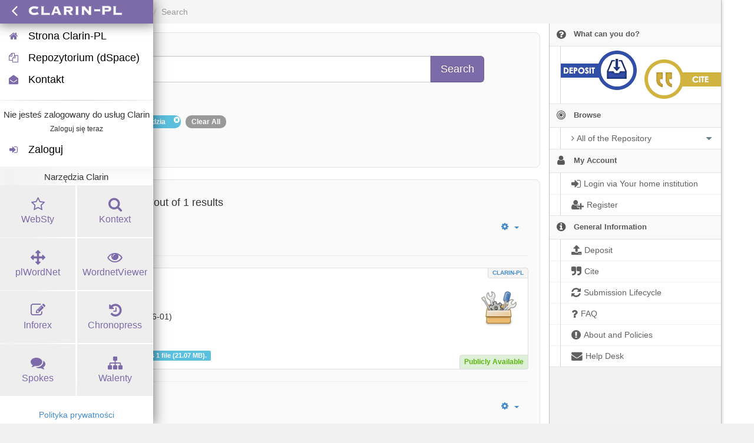

--- FILE ---
content_type: text/css
request_url: https://ctj.clarin-pl.eu/clarin_bar/style.min.css
body_size: 1620
content:
[name=clarin-floating-module]{font-family:Lato,sans-serif;transition:width .15s linear,height .15s linear;position:fixed;height:100%;width:100%;overflow:hidden;box-shadow:0 0 20px 2px rgba(0,0,0,.5);--theme-color:#7F6CAF;--background-color:#fff;z-index:9999;background-color:var(--background-color);font-size:16px}[name=clarin-floating-module] .shadow{box-shadow:0 0 20px 2px rgba(0,0,0,.5)}[name=clarin-floating-module].expanded .shadow-inner{box-shadow:inset 75px 0 50px 10px rgba(0,0,0,.05)}[name=clarin-floating-module] .logo{cursor:pointer;padding:15px 15px 15px 9px;color:#fff;margin-top:0;margin-bottom:3px;background-color:#7f6caf;background-color:var(--theme-color)}[name=clarin-floating-module].expanded .logo{padding:5px}[name=clarin-floating-module].expanded .logo img{vertical-align:initial}[name=clarin-floating-module] .logo:hover{filter:brightness(110%)}[name=clarin-floating-module].horizontal .logo{padding:7px;float:left}[name=clarin-floating-module].logo h3{text-align:center;text-shadow:1px 1px rgba(152,152,152,.5)}[name=clarin-floating-module] ul li img{vertical-align:middle}[name=clarin-floating-module] [name=clarin-module-personal-area]{text-align:center}[name=clarin-floating-module] [name=clarin-module-personal-area] h6{font-size:12px;margin-top:10px;margin-bottom:10px}[name=clarin-floating-module] [name=clarin-module-personal-area] h3{font-size:24px;margin-top:20px;margin-bottom:10px;font-weight:500}[name=clarin-floating-module] h4{-webkit-margin-before:0;-webkit-margin-after:0;font-size:1.5rem;margin-bottom:.5rem;font-weight:500;line-height:1.1;color:inherit}[name=clarin-floating-module] .clarin-mod-menu,[name=clarin-floating-module] .clarin-mod-menu ul,[name=clarin-floating-module] .clarin-mod-menu ul li,[name=clarin-floating-module] .clarin-mod-menu ul ul{transition:background-color 150ms ease-in-out;list-style:none;margin:0;padding:0;border:0;text-align:left}[name=clarin-floating-module] .clarin-mod-menu ul{position:relative;z-index:597;float:left}[name=clarin-floating-module] .clarin-mod-menu ul li{float:left;min-height:1px;line-height:1em;vertical-align:middle}[name=clarin-floating-module] .clarin-mod-menu ul li.hover,[name=clarin-floating-module] .clarin-mod-menu ul li:hover{position:relative;z-index:599;cursor:default}[name=clarin-floating-module] .clarin-mod-menu ul ul{margin-top:1px;visibility:hidden;position:absolute;top:1px;left:99%;z-index:598;width:100%}[name=clarin-floating-module] .clarin-mod-menu ul ul li{float:none}[name=clarin-floating-module] .clarin-mod-menu ul ul ul{top:1px;left:99%}[name=clarin-floating-module] .clarin-mod-menu ul li:hover>ul{visibility:visible}[name=clarin-floating-module] .clarin-mod-menu ul li{float:none}[name=clarin-floating-module].horizontal .clarin-mod-menu ul li{float:left;display:inline-block}[name=clarin-floating-module] .clarin-mod-menu ul ul li{font-weight:400}[name=clarin-floating-module] .clarin-mod-menu ul li span{display:none;padding-left:10px}[name=clarin-floating-module] .clarin-mod-menu ul li span{display:none;padding-left:10px;font-size:1.1em}[name=clarin-floating-module].expanded .clarin-mod-menu ul li span{display:inline}[name=clarin-floating-module] .clarin-mod-menu{font-size:16px}[name=clarin-floating-module] .clarin-mod-menu ul a,[name=clarin-floating-module] .clarin-mod-menu ul a:link,[name=clarin-floating-module] .clarin-mod-menu ul a:visited{display:block;color:#000;text-decoration:none;font-weight:300}[name=clarin-floating-module] .clarin-mod-menu>ul{float:none}[name=clarin-floating-module] .clarin-mod-menu>ul>li{border-left:3px solid transparent}[name=clarin-floating-module] .clarin-mod-menu>ul>li>a{padding:7px 5px}[name=clarin-floating-module].expanded .clarin-mod-menu>ul>li>a{padding:10px}[name=clarin-floating-module] .clarin-mod-menu>ul>li:hover{border-left:3px solid #7f6caf;border-left:3px solid var(--theme-color)}[name=clarin-floating-module] .clarin-mod-menu ul li:hover>a{color:#7f6caf;color:var(--theme-color)}[name=clarin-floating-module] .clarin-mod-menu>ul>li:hover{background:#f6f6f6}[name=clarin-floating-module] .clarin-mod-menu ul ul a:link,[name=clarin-floating-module] .clarin-mod-menu ul ul a:visited{font-weight:400;font-size:14px}[name=clarin-floating-module] .clarin-mod-menu ul ul{width:180px;background:0 0;border-left:20px solid transparent}[name=clarin-floating-module] .clarin-mod-menu ul ul a{padding:8px 0;border-bottom:1px solid #eee}[name=clarin-floating-module] .clarin-mod-menu ul ul li{padding:0 20px;background:#fff}[name=clarin-floating-module] .clarin-mod-menu ul ul li:last-child{border-bottom:3px solid #d7d8da;padding-bottom:10px}[name=clarin-floating-module] .clarin-mod-menu ul ul li:first-child{padding-top:10px}[name=clarin-floating-module] .clarin-mod-menu ul ul li:last-child>a{border-bottom:none}[name=clarin-floating-module] .clarin-mod-menu ul ul li:first-child:after{content:'';display:block;width:0;height:0;position:absolute;left:-20px;top:13px;border-left:10px solid transparent;border-right:10px solid #fff;border-bottom:10px solid transparent;border-top:10px solid transparent}[name=clarin-floating-module].shrinked .hidden-shrank{display:none}[name=clarin-floating-module].expanded .hidden-expanded{display:none}[name=clarin-floating-module] .fa{color:#7f6caf;color:var(--theme-color);font-size:30px;transform:none}[name=clarin-floating-module].expanded .fa{font-size:16px}[name=clarin-floating-module] .background-theme-color .fa{color:#fff}[name=clarin-floating-module] .tiles-tools{text-align:center;margin-right:1px}[name=clarin-floating-module] .tiles-tools .masonry{column-count:2;column-gap:3px}[name=clarin-floating-module] .tiles-tools .item{background-color:#eee;cursor:pointer;color:var(--theme-color);display:inline-block;margin:1px 0;width:100%;padding:20px 2px 3px 2px;transition:background-color 150ms ease-in-out}[name=clarin-floating-module] .tiles-tools .item .fa{font-size:25px}[name=clarin-floating-module] .tiles-tools .item.active .fa,[name=clarin-floating-module] .tiles-tools .item:hover .fa{color:#fff}[name=clarin-floating-module] .tiles-tools .item.active,[name=clarin-floating-module] .tiles-tools .item:hover{color:#fff;background-color:var(--theme-color)}[name=clarin-floating-module] .tiles-tools .item.active{cursor:default}[name=clarin-floating-module] .logo i{vertical-align:sub;transition:transform .3s}[name=clarin-floating-module] hr{border:0;height:1px;margin-top:16px;margin-bottom:16px;background:#333;background-image:linear-gradient(to right,#eee,#ccc,#eee)}[name=clarin-floating-module] [name=clarin-module-footer]{bottom:15px;position:absolute;width:100%;background-color:#fff}[name=clarin-floating-module] [name=clarin-module-footer-privacy]{bottom:0;position:absolute;font-size:.9em;width:100%;text-align:center;background-color:#fff;padding:5px 0}[name=clarin-floating-module] [name=lang-selection]{text-align:center;vertical-align:text-bottom}[name=clarin-floating-module] [name=lang-selection] img{cursor:pointer;vertical-align:middle}[name=clarin-floating-module] [name=additional-list]{text-align:center}[name=clarin-floating-module] [name=custom-menu]{text-align:center}[name=clarin-floating-module] [name=clarin-module-primary-area]{padding-bottom:10px}[name=clarin-floating-module] [name=clarin-module-secondary-area]{padding-top:10px;height:95vh;overflow-y:auto}[name=clarin-floating-module] [name=clarin-module-secondary-area]::-webkit-scrollbar-track{background-color:#f5f5f5}[name=clarin-floating-module] [name=clarin-module-secondary-area]::-webkit-scrollbar{width:5px}[name=clarin-floating-module] [name=clarin-module-secondary-area]::-webkit-scrollbar-thumb{background-color:#555;background-color:var(--theme-color)}[name=clarin-floating-module] .fa.fa-fw{width:1.28571429em;text-align:center}[name=clarin-floating-module] p{-webkit-margin-before:0;-webkit-margin-after:1em}


--- FILE ---
content_type: application/javascript;charset=UTF-8
request_url: https://clarin-pl.eu/dspace/static/js/discovery/core/Core.js
body_size: 2203
content:
/*
 * The contents of this file are subject to the license and copyright
 * detailed in the LICENSE and NOTICE files at the root of the source
 * tree and available online at
 *
 * http://www.dspace.org/license/
 */
// $Id$

/**
 * @namespace A unique namespace for the AJAX Solr library.
 */
AjaxSolr = function () {};

/**
 * @namespace Baseclass for all classes
 */
AjaxSolr.Class = function () {};

/**
 * A class 'extends' itself into a subclass.
 *
 * @static
 * @param properties The properties of the subclass.
 * @returns A function that represents the subclass.
 */
AjaxSolr.Class.extend = function (properties) {
  var klass = this; // Safari dislikes 'class'
  // The subclass is just a function that when called, instantiates itself.
  // Nothing is _actually_ shared between _instances_ of the same class.
  var subClass = function (options) {
    // 'this' refers to the subclass, which starts life as an empty object.
    // Add its parent's properties, its own properties, and any passed options.
    AjaxSolr.extend(this, new klass(options), properties, options);
  }
  // Allow the subclass to extend itself into further subclasses.
  subClass.extend = this.extend;
  return subClass;
};

/**
 * @static
 * @param {Object} obj Any object.
 * @returns {Number} the number of properties on an object.
 * @see http://stackoverflow.com/questions/5223/length-of-javascript-associative-array
 */
AjaxSolr.size = function (obj) {
  var size = 0;
  for (var key in obj) {
    if (obj.hasOwnProperty(key)) {
      size++;
    }
  }
  return size;
};

/**
 * @static
 * @param foo A value.
 * @param bar A value.
 * @returns {Boolean} Whether the two given values are equal.
 */
AjaxSolr.equals = function (foo, bar) {
  if (AjaxSolr.isArray(foo) && AjaxSolr.isArray(bar)) {
    if (foo.length !== bar.length) {
      return false;
    }
    for (var i = 0, l = foo.length; i < l; i++) {
      if (foo[i] !== bar[i]) {
        return false;
      }
    }
    return true;
  }
  else if (AjaxSolr.isRegExp(foo) && AjaxSolr.isString(bar)) {
    return bar.match(foo);
  }
  else if (AjaxSolr.isRegExp(bar) && AjaxSolr.isString(foo)) {
    return foo.match(bar);
  }
  else {
    return foo === bar;
  }
};

/**
 * @static
 * @param value A value.
 * @param array An array.
 * @returns {Boolean} Whether value exists in the array.
 */
AjaxSolr.inArray = function (value, array) {
  if (array) {
    for (var i = 0, l = array.length; i < l; i++) {
      if (AjaxSolr.equals(array[i], value)) {
        return i;
      }
    }
  }
  return -1;
};

/**
 * A copy of MooTools' Array.flatten function.
 *
 * @static
 * @see http://ajax.googleapis.com/ajax/libs/mootools/1.2.4/mootools.js
 */
AjaxSolr.flatten = function(array) {
  var ret = [];
  for (var i = 0, l = array.length; i < l; i++) {
    ret = ret.concat(AjaxSolr.isArray(array[i]) ? AjaxSolr.flatten(array[i]) : array[i]);
  }
  return ret;
};

/**
 * A copy of jQuery's jQuery.grep function.
 *
 * @static
 * @see http://ajax.googleapis.com/ajax/libs/jquery/1.3.2/jquery.js
 */
AjaxSolr.grep = function(array, callback) {
  var ret = [];
  for (var i = 0, l = array.length; i < l; i++) {
    if (!callback(array[i], i) === false) {
      ret.push(array[i]);
    }
  }
  return ret;
}

/**
 * Equivalent to Ruby's Array#compact.
 */
AjaxSolr.compact = function(array) {
  return AjaxSolr.grep(array, function (item) {
    return item.toString();
  });
}

/**
 * Can't use toString.call(obj) === "[object Array]", as it may return
 * "[xpconnect wrapped native prototype]", which is undesirable.
 *
 * @static
 * @see http://thinkweb2.com/projects/prototype/instanceof-considered-harmful-or-how-to-write-a-robust-isarray/
 * @see http://ajax.googleapis.com/ajax/libs/prototype/1.6.0.3/prototype.js
 */
AjaxSolr.isArray = function (obj) {
  return obj != null && typeof obj == 'object' && 'splice' in obj && 'join' in obj;
};

/**
 * @param obj Any object.
 * @returns {Boolean} Whether the object is a RegExp object.
 */
AjaxSolr.isRegExp = function (obj) {
  return obj != null && (typeof obj == 'object' || typeof obj == 'function') && 'ignoreCase' in obj;
};

/**
 * @param obj Any object.
 * @returns {Boolean} Whether the object is a String object.
 */
AjaxSolr.isString = function (obj) {
  return obj != null && typeof obj == 'string';
};

/**
 * Define theme functions to separate, as much as possible, your HTML from your
 * JavaScript. Theme functions provided by AJAX Solr are defined in the
 * AjaxSolr.theme.prototype namespace, e.g. AjaxSolr.theme.prototype.select_tag.
 *
 * To override a theme function provided by AJAX Solr, define a function of the
 * same name in the AjaxSolr.theme namespace, e.g. AjaxSolr.theme.select_tag.
 *
 * To retrieve the HTML output by AjaxSolr.theme.prototype.select_tag(...), call
 * AjaxSolr.theme('select_tag', ...).
 *
 * @param {String} func
 *   The name of the theme function to call.
 * @param ...
 *   Additional arguments to pass along to the theme function.
 * @returns
 *   Any data the theme function returns. This could be a plain HTML string,
 *   but also a complex object.
 *
 * @static
 * @throws Exception if the theme function is not defined.
 * @see http://cvs.drupal.org/viewvc.py/drupal/drupal/misc/drupal.js?revision=1.58
 */
AjaxSolr.theme = function (func) {
  for (var i = 1, args = []; i < arguments.length; i++) {
    args.push(arguments[i]);
  }
  try {
    return (AjaxSolr.theme[func] || AjaxSolr.theme.prototype[func]).apply(this, args);
  }
  catch (e) {
    if (console && console.log) {
      console.log('Theme function "' + func + '" is not defined.');
    }
    throw e;
  }
};

/**
 * A simplified version of jQuery's extend function.
 *
 * @static
 * @see http://ajax.googleapis.com/ajax/libs/jquery/1.2.6/jquery.js
 */
AjaxSolr.extend = function () {
  var target = arguments[0] || {}, i = 1, length = arguments.length, options;
  for (; i < length; i++) {
    if ((options = arguments[i]) != null) {
      for (var name in options) {
        var src = target[name], copy = options[name];
        if (target === copy) {
          continue;
        }
        if (copy && typeof copy == 'object' && !copy.nodeType) {
          target[name] = AjaxSolr.extend(src || (copy.length != null ? [] : {}), copy);
        }
        else if (copy !== undefined) {
          target[name] = copy;
        }
      }
    }
  }
  return target;
};
